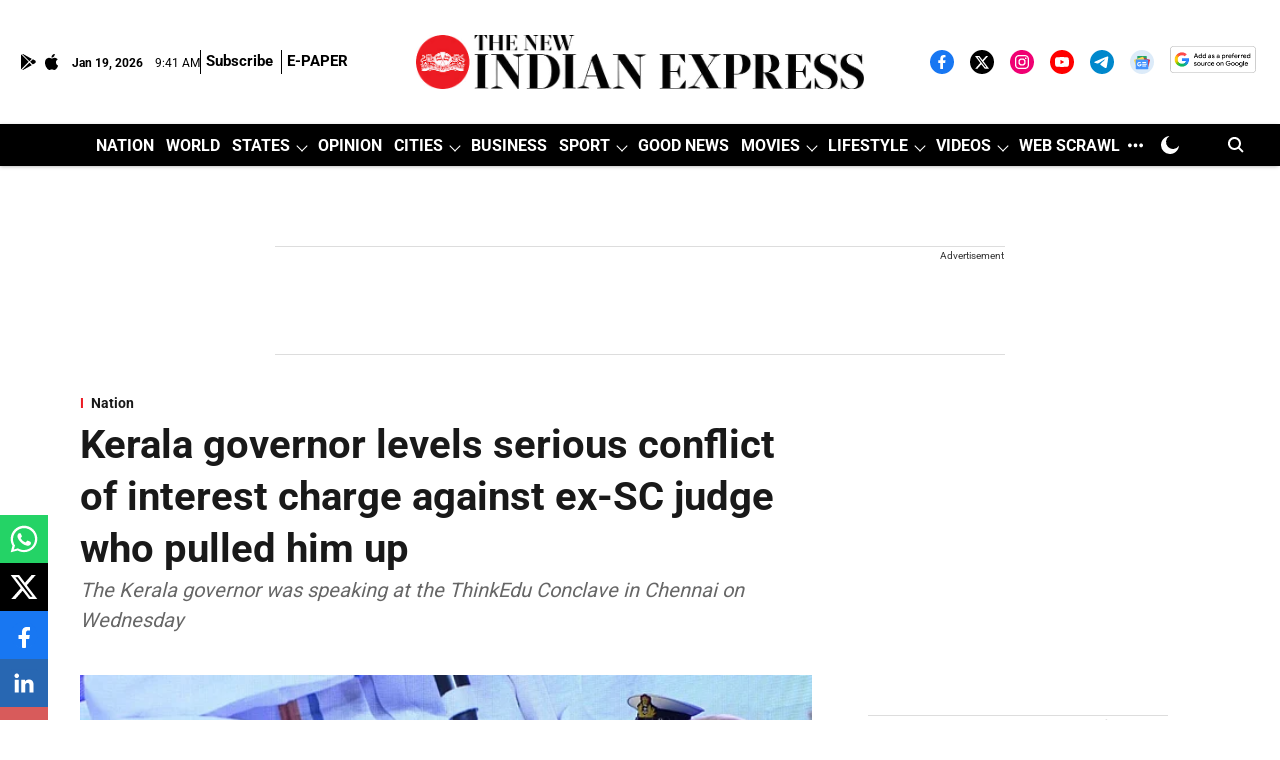

--- FILE ---
content_type: text/html; charset=utf-8
request_url: https://www.google.com/recaptcha/api2/aframe
body_size: 148
content:
<!DOCTYPE HTML><html><head><meta http-equiv="content-type" content="text/html; charset=UTF-8"></head><body><script nonce="cYuSrbXkXxhi_f2OwsqZkQ">/** Anti-fraud and anti-abuse applications only. See google.com/recaptcha */ try{var clients={'sodar':'https://pagead2.googlesyndication.com/pagead/sodar?'};window.addEventListener("message",function(a){try{if(a.source===window.parent){var b=JSON.parse(a.data);var c=clients[b['id']];if(c){var d=document.createElement('img');d.src=c+b['params']+'&rc='+(localStorage.getItem("rc::a")?sessionStorage.getItem("rc::b"):"");window.document.body.appendChild(d);sessionStorage.setItem("rc::e",parseInt(sessionStorage.getItem("rc::e")||0)+1);localStorage.setItem("rc::h",'1768815673446');}}}catch(b){}});window.parent.postMessage("_grecaptcha_ready", "*");}catch(b){}</script></body></html>

--- FILE ---
content_type: application/javascript; charset=utf-8
request_url: https://fundingchoicesmessages.google.com/f/AGSKWxWjaxJrRdgN-d2YQ6Qg9Kl9h0ykjt4OLZKwVeXi9ttTfqzz6jCXdP4rAhnXQZ1e1yA19no8dhyqP3-wC8WqbF2Bllp55oudyc-8e6cE_9yo-1xYts0RWVn1NcL7h8tMT7FvEkmyRAoHoGzIKze-EmKC_e7WZRL1ofSlChGSMpjeqdo4rRhzmD8v4Lg=/_/css/adz..com/promodisplay?/btn_ad__adnetwork./adexample?
body_size: -1338
content:
window['dc63db13-f2a6-428e-b4fa-119d14d2bcbd'] = true;